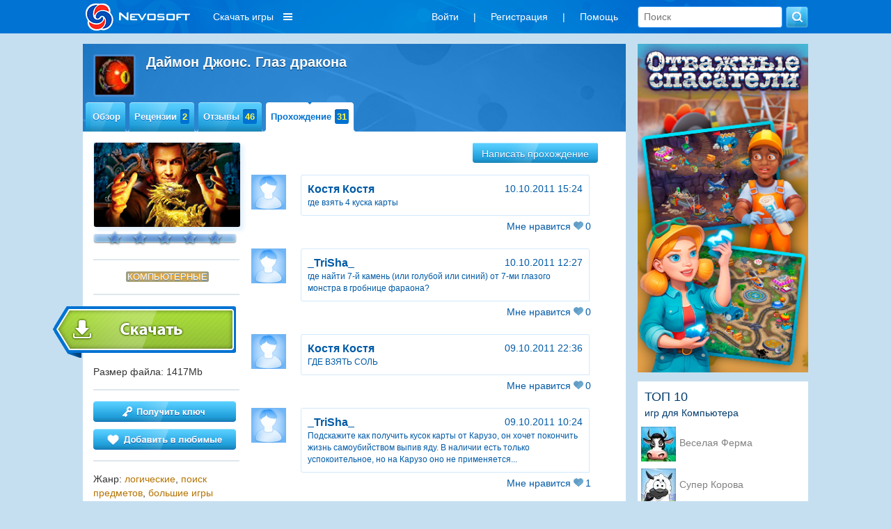

--- FILE ---
content_type: text/html; charset=utf-8
request_url: https://www.nevosoft.ru/game-Diamon-Johns-Eye-of-Dragon/walkthroughs/platform-pc/page-3
body_size: 12955
content:
<!DOCTYPE html PUBLIC "-//W3C//DTD XHTML 1.0 Transitional//EN" "http://www.w3.org/TR/xhtml1/DTD/xhtml1-transitional.dtd">
<html xmlns="http://www.w3.org/1999/xhtml" xml:lang="en" lang="en">
<head>
    <link rel="image_src" href="https://a.servicecdn.ru/files/media/images/ad/00/000/000/222/logo_nevosoft_150x150.png"/>

    
    <meta name='yandex-verification' content='486238cdbe424d08'/>
    <script type="text/javascript">window.yaContextCb = window.yaContextCb || [];</script>
    <script src="https://yandex.ru/ads/system/context.js" async type="text/javascript"></script>

    <meta http-equiv="cache-control" content="max-age=0"/>
    <meta http-equiv="cache-control" content="no-cache"/>
    <meta http-equiv="expires" content="0"/>
    <meta http-equiv="expires" content="Tue, 01 Jan 1980 1:00:00 GMT"/>
    <meta http-equiv="pragma" content="no-cache"/>

    <meta http-equiv="Content-Type" content="text/html; charset=utf-8"/>
    <link href="/favicon.ico" rel="shortcut icon" type="image/x-icon"/>

     
        <meta name="viewport" content="width=1042">
        
    <script charset="UTF-8" src="//web.webpushs.com/js/push/b99cd7a8a2e0b373421e0dd400aa5747_1.js" async></script>

    <meta name="description" content="Даймон Джонс. Глаз дракона" />
<meta name="keywords" content="игра Даймон Джонс. Глаз дракона, скачать игру Даймон Джонс. Глаз дракона, прохождение игры Даймон Джонс. Глаз дракона" />
<link rel="stylesheet" type="text/css" href="/assets/css-d518898a91-v121.css" />
<script type="text/javascript" src="/assets/js-0-8663b6509e-v121.js"></script>
<script type="text/javascript">
/*<![CDATA[*/

        var starVoteUrl = '/rating/starVote';
        var likeUrl = '/rating/like';
        var createCommentUrl = '/create/comment';
        var user = {
            isGuest: 1,
            id: 0
        };
    
/*]]>*/
</script>
<title>Прохождения по игре Даймон Джонс. Глаз дракона Компьютерные</title>

    <!-- header:begin -->

<script type="text/javascript">
        (function (i, s, o, g, r, a, m) {
            i['GoogleAnalyticsObject'] = r;
            i[r] = i[r] || function () {
                (i[r].q = i[r].q || []).push(arguments)
            }, i[r].l = 1 * new Date();
            a = s.createElement(o),
                m = s.getElementsByTagName(o)[0];
            a.async = 1;
            a.src = g;
            m.parentNode.insertBefore(a, m)
        })(window, document, 'script', '//www.google-analytics.com/analytics.js', 'ga');

        ga('create', 'UA-334016-2', 'auto');
        ga('send', 'pageview');
    </script>

<!-- header:end -->
        <script src="https://browser.sentry-cdn.com/6.8.0/bundle.tracing.min.js"
            integrity="sha384-PEpz3oi70IBfja8491RPjqj38s8lBU9qHRh+tBurFb6XNetbdvlRXlshYnKzMB0U"
            crossorigin="anonymous"></script>
    <script>
        Sentry.init({
            dsn: "https://8204e81535444a79b679825ba8bf981b@o263716.ingest.sentry.io/5620434",
            release: "new-nevosoft-ru@release",
            integrations: [new Sentry.Integrations.BrowserTracing()],
            tracesSampleRate: 0.01,
        });
    </script>
</head>

<body class=" c_game a_walkthroughs">

    <!-- Popup BannersWidget -->
        <!-- END Popup BannersWidget -->
    
<div class="top-layout">
    <div class="top width1042 padding15 width1042fix">
       

        <a class="logo boxTop floatLeft" href="/">
                            <img src="/images/logo_nevosoft_150x40_white.png" alt="nevosoft.ru"/>
                    </a>

        
            <!--
                                <div style="color: #fff; float: left; overflow: hidden; line-height:36px; font-size: 14px; margin: 0; padding: 6px 10px;">
                    <a style="color: #fff;" href="/games/order-sale/discount-<? /*= $discountSession->discount_id */ ?>?discount_email=<? /*= $discountSessionEmail */ ?>">
                        <div style="float: left;">
                            <div>Персональная скидка</div>
                        </div>
                        <div style="float: left; margin-left: 8px; padding-top: 3px;">
                            <img src="/images/personal_discount_icon.png?v=1" alt="" style="width: 33px; height: 30px;">
                        </div>
                    </a>
                </div>
            -->            <div class="menu-games hidden980">
                <div class="download-games">Скачать игры</div>
                <div class="sub-download-games">
                    <div class="sub-menu-game-section sub-menu-game-sections">
    <div class="sub-menu-game-header">Разделы</div>
    <div class="sub-menu-game-links">
        <a href="/games/order-top/platform-pc">ТОП игр</a>        <a href="/games/order-new">Новые</a>        <a href="/games/genre-большие игры/order-new">Большие</a>        <!--        -->                <br>
    </div>
</div>

<div class="sub-menu-game-sep">

</div>

<div class="sub-menu-game-section sub-menu-game-tags">
    <div class="sub-menu-game-header">Тематика</div>
    <div class="sub-menu-game-links">
                                            <div class='tags-column-first'>
            <a href="/games/tag-арканоиды/order-new">Арканоиды</a>
                                
            <a href="/games/tag-бегалки/order-new">Бегалки</a>
                                
            <a href="/games/tag-головоломки/order-new">Головоломки</a>
                                
            <a href="/games/tag-гонки/order-new">Гонки</a>
                                
            <a href="/games/tag-детские/order-new">Детские</a>
                                
            <a href="/games/tag-для девочек/order-new">Для девочек</a>
                                
            <a href="/games/tag-загадки/order-new">Загадки</a>
                                
            <a href="/games/tag-зума/order-new">Зума</a>
                                
            <a href="/games/tag-карточные/order-new">Карточные</a>
                                
            <a href="/games/tag-космические/order-new">Космические</a>
            </div>                    <div class='tags-column'>
            <a href="/games/tag-логика/order-new">Логика</a>
                                
            <a href="/games/tag-магия/order-new">Магия</a>
                                
            <a href="/games/tag-маджонги/order-new">Маджонги</a>
                                
            <a href="/games/tag-мозаика/order-new">Мозаика</a>
                                
            <a href="/games/tag-монополия/order-new">Монополия</a>
                                
            <a href="/games/tag-на ферме/order-new">На ферме</a>
                                
            <a href="/games/tag-настольные/order-new">Настольные</a>
                                
            <a href="/games/tag-новогодние/order-new">Новогодние</a>
                                
            <a href="/games/tag-паззлы/order-new">Паззлы</a>
                                
            <a href="/games/tag-платформеры/order-new">Платформеры</a>
            </div>                    <div class='tags-column'>
            <a href="/games/tag-под водой/order-new">Под водой</a>
                                
            <a href="/games/tag-поиск предметов/order-new">Поиск предметов</a>
                                
            <a href="/games/tag-приключения/order-new">Приключения</a>
                                
            <a href="/games/tag-про еду/order-new">Про еду</a>
                                
            <a href="/games/tag-про животных/order-new">Про животных</a>
                                
            <a href="/games/tag-про людей/order-new">Про людей</a>
                                
            <a href="/games/tag-симуляторы/order-new">Симуляторы</a>
                                
            <a href="/games/tag-слова/order-new">Слова</a>
                                
            <a href="/games/tag-стратегии/order-new">Стратегии</a>
                                
            <a href="/games/tag-стрелялки/order-new">Стрелялки</a>
            </div>                    <div class='tags-column'>
            <a href="/games/tag-танчики/order-new">Танчики</a>
                                
            <a href="/games/tag-тетрис/order-new">Тетрис</a>
                                
            <a href="/games/tag-трехмерные/order-new">Трехмерные</a>
                                
            <a href="/games/tag-три в ряд/order-new">Три в ряд</a>
                                
            <a href="/games/tag-шарики/order-new">Шарики</a>
            </div>            </div>
</div>

<div class="sub-menu-game-sep"></div>

<div class="sub-menu-game-section sub-menu-game-series">
    <div class="sub-menu-game-header">Серии игр</div>
    <div class="sub-menu-game-links">
                                            <a href="/games/order-new/series-%D0%97%D0%B0%D1%82%D0%B5%D1%80%D1%8F%D0%BD%D0%BD%D1%8B%D0%B9+%D0%BE%D1%81%D1%82%D1%80%D0%BE%D0%B2">Затерянный остров</a>
                                                <a href="/games/order-new/series-%D0%90%D0%BB%D0%B5%D0%BA%D1%81+%D0%A5%D0%B0%D0%BD%D1%82%D0%B5%D1%80">Алекс Хантер</a>
                                                <a href="/games/order-new/series-%D0%A2%D0%B0%D0%B9%D0%BD%D1%8B+%D0%B7%D0%B5%D1%80%D0%BA%D0%B0%D0%BB%D0%B0">Тайны зеркала</a>
                                                <a href="/games/order-new/series-%D0%97%D0%B0%D0%B3%D0%B0%D0%B4%D0%BA%D0%B8+%D0%90%D0%B7%D0%B8%D0%B8">Загадки Азии </a>
                                                <a href="/games/order-new/series-%D0%9E%D0%B4%D0%B8%D1%81%D1%81%D0%B5%D1%8F+%D0%A7%D0%B5%D1%80%D0%B5%D0%BF%D0%B0%D1%88%D0%BA%D0%B8">Одиссея Черепашки </a>
                                                <a href="/games/order-new/series-%D0%A1%D1%82%D1%80%D0%BE%D0%B8%D1%82%D0%B5%D0%BB%D1%8C%D1%81%D1%82%D0%B2%D0%BE+%D0%92%D0%B5%D0%BB%D0%B8%D0%BA%D0%BE%D0%B9+%D0%9A%D0%B8%D1%82%D0%B0%D0%B9%D1%81%D0%BA%D0%BE%D0%B9+%D1%81%D1%82%D0%B5%D0%BD%D1%8B+2">Строительство Великой Китайской стены 2</a>
                                                <a href="/games/order-new/series-%D0%9F%D1%80%D0%B8%D0%BA%D0%BB%D1%8E%D1%87%D0%B5%D0%BD%D0%B8%D1%8F+%D0%9C%D0%B5%D0%B3%D0%B0%D1%80%D1%8B">Приключения Мегары</a>
                                                <a href="/games/order-new/series-%D0%9F%D0%B8%D1%80%D0%B0%D1%82%D1%81%D0%BA%D0%B8%D0%B9+%D0%BF%D0%B0%D0%B7%D0%BB">Пиратский пазл</a>
                        </div>
</div>
                </div>
            </div>
                    <div class="boxTop floatRight hidden600">
            <form class="search" action="/games" method="GET">            <input placeholder="Поиск" type="text" name="searchquery" id="searchquery" />            <input name="" type="submit" value="" />            </form> 
        </div>   
        <div class="boxTop floatRight">
            <ul class="menu inline-menu menu-others hidden980" id="yw4">
<li class="first"><a data-toggle="modal" data-tab="#login" href="/game/#user-modal">Войти</a></li>
<li>|</li>
<li><a data-toggle="modal" data-tab="#signup" href="/game/#user-modal">Регистрация</a></li>
<li>|</li>
<li class="last"><a href="/help">Помощь</a></li>
</ul>                </div> 

       
    </div>
</div>

<!-- MAIN WRAP -->
<div id="wrap">
    <div class="width1042 width1042fix">
        
        <div class="page">

            <!-- CONTENT -->
            

    <div class="column col-content">
        <?
/* @var $this GameController */
/* @var $model Game */
?>

<div class="block game-view">
    <?
/* @var $model Game */
?>

<div class="block-header block-header-big">
    <div class="block-title">
        <a class="thumb thumb-border thumb-55 icon" href="#">
            <img src="https://c.servicecdn.ru/files/2018/07/icon50/50x50_1-6771.jpg" alt=""/>
        </a>
                <h1 class="title">Даймон Джонс. Глаз дракона&nbsp;</h1>
    </div>

    <div class="menu menu-game">
                <ul class="menu-hover navigation" id="yw0">
<li class="first"><div class="item-side left"></div><a class="item-side center" href="/game-Diamon-Johns-Eye-of-Dragon/platform-pc">Обзор</a><div class="item-side right"></div></li>
<li><div class="item-side left"></div><a class="item-side center" href="/game-Diamon-Johns-Eye-of-Dragon/references/platform-pc">Рецензии<span class="info">2</span></a><div class="item-side right"></div></li>
<li><div class="item-side left"></div><a class="item-side center" href="/game-Diamon-Johns-Eye-of-Dragon/comments/platform-pc">Отзывы<span class="info">46</span></a><div class="item-side right"></div></li>
<li class="current last"><div class="item-side left"></div><a class="item-side center" href="/game-Diamon-Johns-Eye-of-Dragon/walkthroughs/platform-pc">Прохождение<span class="info">31</span></a><div class="item-side right"></div></li>
</ul>    </div>
</div>
    <div class="block-content">
        <div class="column col-left">
    <span class="thumb thumb-border">
        <img src="https://c.servicecdn.ru/files/2018/07/220x127_4-5838.jpg" alt=""/>
    </span>
    <div  title="Авторизуйтесь на сайте, чтобы поставить свою оценку"  class="star-rating star-rating-star-container"><div class="star-rating-star-selected" style="width:0px; display: block;"></div><div class="star-rating-star-hover"></div></div>
    <div class="divider"></div>

            <div class="platforms">
                            <span class="active" />Компьютерные</span>                    </div>
    
    <div class="divider"></div>

    


    <noindex>
                                <a class="btn-big btn-shift btn-download download-game-page" href="/download/downloadpage/id/784" rel="nofollow" title="" target="_blank"></a>
    </noindex>

    <div class='game-file-size'>
        Размер файла: 1417Mb    </div>

        <div class="divider"></div>

            <a class="btn-block pull-left btn-get-key" href="/billing/index/id/784/type/game" title="получить ключ для игры Даймон Джонс. Глаз дракона"></a>
        
    

                        <a title="добавить в любимые" class="btn-block pull-left btn-favorite" style="margin-top: 10px;" data-toggle="modal" data-tab="#login" data-login-text="1" data-redirect="/gameFavorite/add/identifier/Diamon-Johns-Eye-of-Dragon?redirect_url=/game-Diamon-Johns-Eye-of-Dragon/walkthroughs/platform-pc/page-3" href="#user-modal"></a>            
    

    <div class="divider"></div>

            <div class="game-sidebar-block genres">Жанр:
                                                                                                                        <a href="/games/order-new/genre-логические">логические</a>, <a href="/games/order-new/genre-поиск предметов">поиск предметов</a>, <a href="/games/order-new/genre-большие игры">большие игры</a>                            <br>
                                                                                                                                                                                                                                                                        <a class="tags-link" href="/games/tag-поиск предметов/order-new">поиск предметов</a>, <a class="tags-link" href="/games/tag-про людей/order-new">про людей</a>, <a class="tags-link" href="/games/tag-логика/order-new">логика</a>, <a class="tags-link" href="/games/tag-магия/order-new">магия</a>, <a class="tags-link" href="/games/tag-приключения/order-new">приключения</a>, <a class="tags-link" href="/games/tag-трехмерные/order-new">трехмерные</a>                    </div>
    
    <div class="divider"></div>

    <div class="game-sidebar-block similar-games">
        Игры этой серии:<br>                    <a style="display: block;margin-top: 10px; color: #b57300;" href="/game-Diamon-Johns-Amulet-of-World/platform-pc">Даймон Джонс и амулет мира</a>
                                    <a style="display: block;margin-top: 10px; color: #b57300;" href="/game-Diamon-Johns-Eye-of-Dragon/platform-pc">Даймон Джонс. Глаз дракона</a>
                                    <a style="display: block;margin-top: 10px; color: #b57300;" href="/game-Diamon-Jones/platform-pc">Даймон Джонс. Дьявольский контракт</a>
                    </div>

    <!--    -->    <!--                        <a style="display: block;margin-top: 10px; color: #b57300;" href="--><!--">--><!--</a>-->
    <!--                    -->
            <!--
        <div class="divider"></div>
        -->
    </div>        <div class="column col-content">
                            <div class="text-right">
                    <a title="Написать прохождение" data-toggle="modal" data-tab="#login" data-login-text="1" class="btn btn-nevo" data-redirect="/game-Diamon-Johns-Eye-of-Dragon/walkthroughs/platform-pc/page-3" href="#user-modal">Написать прохождение</a>                </div>
                        <div id="comment-list" class="list-view">
<div class="summary"></div>

<div class="items">
<div class="comment wide-comment">
    <div class="wide-comment-icon">
        <div class="icon thumb thumb-50">
            <img src="/images/icon/user_man.jpg" alt=""/>
        </div>
    </div>

    <div class="comment-content wide-comment-content">
        <div class="user-name pull-left"><a title="Костя Костя" href="/profile/id-882853">Костя Костя</a></div>
                <div class="date pull-right">10.10.2011 15:24</div>
        <div class="clearfix"></div>
        <div class="comment-text">где взять 4 куска карты<br />
</div>
        <div class="wide-comment-arrow"></div>
    </div>
    <div class="comment-like-wrap">
        <a class="need-auth like like-vote" title="Авторизуйтесь, чтобы поставить лайк" data-login-text="1" data-toggle="modal" data-tab="#login" data-redirect="/rating/like/ownerId/6423/ownerType/walkthrough?redirect_url=/game-Diamon-Johns-Eye-of-Dragon/walkthroughs/platform-pc/page-3" data-owner-id="6423" data-owner-type="walkthrough">Мне нравится <span class="mini-icon icon-like" /></span><span class="vote">0</span></a>        <br>
    </div>
</div>
<div class="comment wide-comment">
    <div class="wide-comment-icon">
        <div class="icon thumb thumb-50">
            <img src="/images/icon/user_man.jpg" alt=""/>
        </div>
    </div>

    <div class="comment-content wide-comment-content">
        <div class="user-name pull-left"><a title="_TriSha_" href="/profile/id-737165">_TriSha_</a></div>
                <div class="date pull-right">10.10.2011 12:27</div>
        <div class="clearfix"></div>
        <div class="comment-text">где найти 7-й камень (или голубой или синий) от 7-ми глазого монстра в гробнице фараона?</div>
        <div class="wide-comment-arrow"></div>
    </div>
    <div class="comment-like-wrap">
        <a class="need-auth like like-vote" title="Авторизуйтесь, чтобы поставить лайк" data-login-text="1" data-toggle="modal" data-tab="#login" data-redirect="/rating/like/ownerId/6422/ownerType/walkthrough?redirect_url=/game-Diamon-Johns-Eye-of-Dragon/walkthroughs/platform-pc/page-3" data-owner-id="6422" data-owner-type="walkthrough">Мне нравится <span class="mini-icon icon-like" /></span><span class="vote">0</span></a>        <br>
    </div>
</div>
<div class="comment wide-comment">
    <div class="wide-comment-icon">
        <div class="icon thumb thumb-50">
            <img src="/images/icon/user_man.jpg" alt=""/>
        </div>
    </div>

    <div class="comment-content wide-comment-content">
        <div class="user-name pull-left"><a title="Костя Костя" href="/profile/id-882853">Костя Костя</a></div>
                <div class="date pull-right">09.10.2011 22:36</div>
        <div class="clearfix"></div>
        <div class="comment-text">ГДЕ ВЗЯТЬ СОЛЬ</div>
        <div class="wide-comment-arrow"></div>
    </div>
    <div class="comment-like-wrap">
        <a class="need-auth like like-vote" title="Авторизуйтесь, чтобы поставить лайк" data-login-text="1" data-toggle="modal" data-tab="#login" data-redirect="/rating/like/ownerId/6421/ownerType/walkthrough?redirect_url=/game-Diamon-Johns-Eye-of-Dragon/walkthroughs/platform-pc/page-3" data-owner-id="6421" data-owner-type="walkthrough">Мне нравится <span class="mini-icon icon-like" /></span><span class="vote">0</span></a>        <br>
    </div>
</div>
<div class="comment wide-comment">
    <div class="wide-comment-icon">
        <div class="icon thumb thumb-50">
            <img src="/images/icon/user_man.jpg" alt=""/>
        </div>
    </div>

    <div class="comment-content wide-comment-content">
        <div class="user-name pull-left"><a title="_TriSha_" href="/profile/id-737165">_TriSha_</a></div>
                <div class="date pull-right">09.10.2011 10:24</div>
        <div class="clearfix"></div>
        <div class="comment-text">Подскажите как получить кусок карты от Карузо, он хочет покончить жизнь самоубийством выпив яду. В наличии есть только успокоительное, но на Карузо оно не применяется...</div>
        <div class="wide-comment-arrow"></div>
    </div>
    <div class="comment-like-wrap">
        <a class="need-auth like like-vote" title="Авторизуйтесь, чтобы поставить лайк" data-login-text="1" data-toggle="modal" data-tab="#login" data-redirect="/rating/like/ownerId/6420/ownerType/walkthrough?redirect_url=/game-Diamon-Johns-Eye-of-Dragon/walkthroughs/platform-pc/page-3" data-owner-id="6420" data-owner-type="walkthrough">Мне нравится <span class="mini-icon icon-like" /></span><span class="vote">1</span></a>        <br>
    </div>
</div>
<div class="comment wide-comment">
    <div class="wide-comment-icon">
        <div class="icon thumb thumb-50">
            <img src="/images/icon/user_man.jpg" alt=""/>
        </div>
    </div>

    <div class="comment-content wide-comment-content">
        <div class="user-name pull-left"><a title="Марина Попченкова" href="/profile/id-615046">Марина Попченкова</a></div>
                <div class="date pull-right">09.10.2011 09:12</div>
        <div class="clearfix"></div>
        <div class="comment-text">Всем привет! Помогите мне, застряла с поиском жетона, как его найти?</div>
        <div class="wide-comment-arrow"></div>
    </div>
    <div class="comment-like-wrap">
        <a class="need-auth like like-vote" title="Авторизуйтесь, чтобы поставить лайк" data-login-text="1" data-toggle="modal" data-tab="#login" data-redirect="/rating/like/ownerId/6419/ownerType/walkthrough?redirect_url=/game-Diamon-Johns-Eye-of-Dragon/walkthroughs/platform-pc/page-3" data-owner-id="6419" data-owner-type="walkthrough">Мне нравится <span class="mini-icon icon-like" /></span><span class="vote">0</span></a>        <br>
    </div>
</div>
<div class="comment wide-comment">
    <div class="wide-comment-icon">
        <div class="icon thumb thumb-50">
            <img src="/images/icon/user_man.jpg" alt=""/>
        </div>
    </div>

    <div class="comment-content wide-comment-content">
        <div class="user-name pull-left"><a title="Alla Yalisheva" href="/profile/id-131288">Alla Yalisheva</a></div>
                <div class="date pull-right">08.10.2011 13:23</div>
        <div class="clearfix"></div>
        <div class="comment-text">Как прогнать коменданта с дирижабля?</div>
        <div class="wide-comment-arrow"></div>
    </div>
    <div class="comment-like-wrap">
        <a class="need-auth like like-vote" title="Авторизуйтесь, чтобы поставить лайк" data-login-text="1" data-toggle="modal" data-tab="#login" data-redirect="/rating/like/ownerId/6418/ownerType/walkthrough?redirect_url=/game-Diamon-Johns-Eye-of-Dragon/walkthroughs/platform-pc/page-3" data-owner-id="6418" data-owner-type="walkthrough">Мне нравится <span class="mini-icon icon-like" /></span><span class="vote">0</span></a>        <br>
    </div>
</div>
<div class="comment wide-comment">
    <div class="wide-comment-icon">
        <div class="icon thumb thumb-50">
            <img src="/images/icon/user_man.jpg" alt=""/>
        </div>
    </div>

    <div class="comment-content wide-comment-content">
        <div class="user-name pull-left"><a title="_TriSha_" href="/profile/id-737165">_TriSha_</a></div>
                <div class="date pull-right">08.10.2011 09:44</div>
        <div class="clearfix"></div>
        <div class="comment-text">как достать нашатырь, или где найти нафталин?</div>
        <div class="wide-comment-arrow"></div>
    </div>
    <div class="comment-like-wrap">
        <a class="need-auth like like-vote" title="Авторизуйтесь, чтобы поставить лайк" data-login-text="1" data-toggle="modal" data-tab="#login" data-redirect="/rating/like/ownerId/6417/ownerType/walkthrough?redirect_url=/game-Diamon-Johns-Eye-of-Dragon/walkthroughs/platform-pc/page-3" data-owner-id="6417" data-owner-type="walkthrough">Мне нравится <span class="mini-icon icon-like" /></span><span class="vote">0</span></a>        <br>
    </div>
</div>
<div class="comment wide-comment">
    <div class="wide-comment-icon">
        <div class="icon thumb thumb-50">
            <img src="/images/icon/user_man.jpg" alt=""/>
        </div>
    </div>

    <div class="comment-content wide-comment-content">
        <div class="user-name pull-left"><a title="pumpurun" href="/profile/id-323193">pumpurun</a></div>
                <div class="date pull-right">08.10.2011 00:00</div>
        <div class="clearfix"></div>
        <div class="comment-text">Кто-нибудь, вывложите полную версию прохождения  игры.</div>
        <div class="wide-comment-arrow"></div>
    </div>
    <div class="comment-like-wrap">
        <a class="need-auth like like-vote" title="Авторизуйтесь, чтобы поставить лайк" data-login-text="1" data-toggle="modal" data-tab="#login" data-redirect="/rating/like/ownerId/6416/ownerType/walkthrough?redirect_url=/game-Diamon-Johns-Eye-of-Dragon/walkthroughs/platform-pc/page-3" data-owner-id="6416" data-owner-type="walkthrough">Мне нравится <span class="mini-icon icon-like" /></span><span class="vote">2</span></a>        <br>
    </div>
</div>
<div class="comment wide-comment">
    <div class="wide-comment-icon">
        <div class="icon thumb thumb-50">
            <img src="/images/icon/user_man.jpg" alt=""/>
        </div>
    </div>

    <div class="comment-content wide-comment-content">
        <div class="user-name pull-left"><a title="dumis97" href="/profile/id-645230">dumis97</a></div>
                <div class="date pull-right">07.10.2011 23:30</div>
        <div class="clearfix"></div>
        <div class="comment-text">чем смазать механизм в книжном магазине?</div>
        <div class="wide-comment-arrow"></div>
    </div>
    <div class="comment-like-wrap">
        <a class="need-auth like like-vote" title="Авторизуйтесь, чтобы поставить лайк" data-login-text="1" data-toggle="modal" data-tab="#login" data-redirect="/rating/like/ownerId/6415/ownerType/walkthrough?redirect_url=/game-Diamon-Johns-Eye-of-Dragon/walkthroughs/platform-pc/page-3" data-owner-id="6415" data-owner-type="walkthrough">Мне нравится <span class="mini-icon icon-like" /></span><span class="vote">0</span></a>        <br>
    </div>
</div>
<div class="comment wide-comment">
    <div class="wide-comment-icon">
        <div class="icon thumb thumb-50">
            <img src="/images/icon/user_man.jpg" alt=""/>
        </div>
    </div>

    <div class="comment-content wide-comment-content">
        <div class="user-name pull-left"><a title="Alla Yalisheva" href="/profile/id-131288">Alla Yalisheva</a></div>
                <div class="date pull-right">07.10.2011 17:24</div>
        <div class="clearfix"></div>
        <div class="comment-text">Нужно поговорить с Дунем о кувшине, он скажет код.</div>
        <div class="wide-comment-arrow"></div>
    </div>
    <div class="comment-like-wrap">
        <a class="need-auth like like-vote" title="Авторизуйтесь, чтобы поставить лайк" data-login-text="1" data-toggle="modal" data-tab="#login" data-redirect="/rating/like/ownerId/6414/ownerType/walkthrough?redirect_url=/game-Diamon-Johns-Eye-of-Dragon/walkthroughs/platform-pc/page-3" data-owner-id="6414" data-owner-type="walkthrough">Мне нравится <span class="mini-icon icon-like" /></span><span class="vote">1</span></a>        <br>
    </div>
</div>
</div>
<div class="keys" style="display:none" title="/game-Diamon-Johns-Eye-of-Dragon/walkthroughs/platform-pc/page-3"><span>6423</span><span>6422</span><span>6421</span><span>6420</span><span>6419</span><span>6418</span><span>6417</span><span>6416</span><span>6415</span><span>6414</span></div>
</div>            <ul id="yw2" class="yiiPager"><li class="first"><a href="/game-Diamon-Johns-Eye-of-Dragon/walkthroughs/platform-pc">&lt;&lt; Первая</a></li>
<li class="previous"><a href="/game-Diamon-Johns-Eye-of-Dragon/walkthroughs/platform-pc/page-2">&laquo; Предыдущая</a></li>
<li class="page"><a href="/game-Diamon-Johns-Eye-of-Dragon/walkthroughs/platform-pc">1</a></li>
<li class="page"><a href="/game-Diamon-Johns-Eye-of-Dragon/walkthroughs/platform-pc/page-2">2</a></li>
<li class="page selected"><a href="/game-Diamon-Johns-Eye-of-Dragon/walkthroughs/platform-pc/page-3">3</a></li>
<li class="page"><a href="/game-Diamon-Johns-Eye-of-Dragon/walkthroughs/platform-pc/page-4">4</a></li>
<li class="next"><a href="/game-Diamon-Johns-Eye-of-Dragon/walkthroughs/platform-pc/page-4">Следующая &raquo;</a></li>
<li class="last"><a href="/game-Diamon-Johns-Eye-of-Dragon/walkthroughs/platform-pc/page-4">Последняя &gt;&gt;</a></li></ul>        </div>
    </div>
    <div class="block-footer">
    </div>
</div>    </div>
    <div class="column col-right">

        <div style="margin-left: 7px">
            <div class="banner-sidebar">
        
                        <div>
            <a href="https://www.nevosoft.ru/games/order-new/series-отважные+спасатели/hit-bnr_sidebar"><img src="https://c.servicecdn.ru/files/2024/07/253x487_5 (1).jpg" alt="" /></a>        </div>
            </div>
    
                                                                <div class="top-games-sidebar">
    <div class="top-games-sidebar-header">ТОП 10</div>
    <div class="top-games-sidebar-header-platform">игр для Компьютера</div>
<div id="yw3" class="list-view">
<div class="items">
<div class="top-games-item">
    <div class="top-games-img">
        <img src="
        https://c.servicecdn.ru/files/2022/03/icon50/50x50_1-8495.jpg        " alt=""
        style = "cursor: pointer"
        onClick = "document.location='/game-Farm-Frenzy/platform-pc'"
        title = "Создай высоко- технологичное хозяйство из заброшенного хутора. Почувствуй себе фермером."
        / >
    </div>

    <div class="top-games-link">
                <a title="Создай высоко- технологичное хозяйство из заброшенного хутора. Почувствуй себе фермером." href="/game-Farm-Frenzy/platform-pc">Веселая Ферма</a>    </div>
</div>
<div class="top-games-item">
    <div class="top-games-img">
        <img src="
        https://c.servicecdn.ru/files/2026/01/icon50/50x50_6 (2).jpg        " alt=""
        style = "cursor: pointer"
        onClick = "document.location='/game-Super-Cow/platform-pc'"
        title = "Супер Корова дает джазу и совершает настоящие подвиги"
        / >
    </div>

    <div class="top-games-link">
                <a title="Супер Корова дает джазу и совершает настоящие подвиги" href="/game-Super-Cow/platform-pc">Супер Корова</a>    </div>
</div>
<div class="top-games-item">
    <div class="top-games-img">
        <img src="
        https://c.servicecdn.ru/files/2017/06/icon50/50x50_1.jpg        " alt=""
        style = "cursor: pointer"
        onClick = "document.location='/game-Neighbours-from-Hell/platform-pc'"
        title = "Отомсти ненавистному соседу, преврати его жизнь в кошмар"
        / >
    </div>

    <div class="top-games-link">
                <a title="Отомсти ненавистному соседу, преврати его жизнь в кошмар" href="/game-Neighbours-from-Hell/platform-pc">Как достать соседа</a>    </div>
</div>
<div class="top-games-item">
    <div class="top-games-img">
        <img src="
        https://c.servicecdn.ru/files/2016/11/icon50/50x50-9099.jpg        " alt=""
        style = "cursor: pointer"
        onClick = "document.location='/game-Farm-Frenzy-2/platform-pc'"
        title = "Вторая часть полюбившейся игры – симулятора фермы"
        / >
    </div>

    <div class="top-games-link">
                <a title="Вторая часть полюбившейся игры – симулятора фермы" href="/game-Farm-Frenzy-2/platform-pc">Веселая Ферма 2</a>    </div>
</div>
<div class="top-games-item">
    <div class="top-games-img">
        <img src="
        https://c.servicecdn.ru/files/2016/12/icon50/50x50-5944.jpg        " alt=""
        style = "cursor: pointer"
        onClick = "document.location='/game-Arctic-Quest-2/platform-pc'"
        title = "Заполняем мозаики цветными фишками чтобы освободить животных "
        / >
    </div>

    <div class="top-games-link">
                <a title="Заполняем мозаики цветными фишками чтобы освободить животных " href="/game-Arctic-Quest-2/platform-pc">Снежные Загадки 2</a>    </div>
</div>
<div class="top-games-item">
    <div class="top-games-img">
        <img src="
        https://c.servicecdn.ru/files/2016/09/icon50/80x80-4264.jpg        " alt=""
        style = "cursor: pointer"
        onClick = "document.location='/game-Farm-Frenzy-3/platform-pc'"
        title = "Помогите Скарлетт выкупить у банкиров бабушкину ферму."
        / >
    </div>

    <div class="top-games-link">
                <a title="Помогите Скарлетт выкупить у банкиров бабушкину ферму." href="/game-Farm-Frenzy-3/platform-pc">Веселая ферма 3</a>    </div>
</div>
<div class="top-games-item">
    <div class="top-games-img">
        <img src="
        https://c.servicecdn.ru/files/2018/03/icon50/50x50_1-1957.jpg        " alt=""
        style = "cursor: pointer"
        onClick = "document.location='/game-Masyanas-Tabloid-Adventures/platform-pc'"
        title = "Вместе с Масяней попробуйте себя в роли фоторепортера"
        / >
    </div>

    <div class="top-games-link">
                <a title="Вместе с Масяней попробуйте себя в роли фоторепортера" href="/game-Masyanas-Tabloid-Adventures/platform-pc">Масяня под желтым прессом</a>    </div>
</div>
<div class="top-games-item">
    <div class="top-games-img">
        <img src="
        https://c.servicecdn.ru/files/2025/11/icon50/50x50_1 (1).jpg        " alt=""
        style = "cursor: pointer"
        onClick = "document.location='/game-New-York-Mysteries-The-Lantern-of-Souls-CE/platform-pc'"
        title = "Простое убийство или поиск истины?"
        / >
    </div>

    <div class="top-games-link">
                <a title="Простое убийство или поиск истины?" href="/game-New-York-Mysteries-The-Lantern-of-Souls-CE/platform-pc">Загадки Нью-Йорка</a>    </div>
</div>
<div class="top-games-item">
    <div class="top-games-img">
        <img src="
        https://a.servicecdn.ru/files/media/images/game/00/000/000/070/icon_treasure_of_mantezuma-26478.png        " alt=""
        style = "cursor: pointer"
        onClick = "document.location='/game-Treasures-of-MonteZuma/platform-pc'"
        title = "Найдите великие наследия древнейших цивилизаций, почувствуйте себя археологом.
"
        / >
    </div>

    <div class="top-games-link">
                <a title="Найдите великие наследия древнейших цивилизаций, почувствуйте себя археологом.
" href="/game-Treasures-of-MonteZuma/platform-pc">Сокровища Монтесумы</a>    </div>
</div>
<div class="top-games-item">
    <div class="top-games-img">
        <img src="
        https://c.servicecdn.ru/files/2016/09/icon50/80x80-3599.jpg        " alt=""
        style = "cursor: pointer"
        onClick = "document.location='/game-Masyanya-Beach-Party-Craze/platform-pc'"
        title = "Бизнес-игра о приключениях Масяни на гавайском побережье"
        / >
    </div>

    <div class="top-games-link">
                <a title="Бизнес-игра о приключениях Масяни на гавайском побережье" href="/game-Masyanya-Beach-Party-Craze/platform-pc">Масяня и пляжные заморочки</a>    </div>
</div>
</div><div class="keys" style="display:none" title="/game-Diamon-Johns-Eye-of-Dragon/walkthroughs/platform-pc/page-3"><span>189</span><span>129</span><span>706</span><span>301</span><span>704</span><span>495</span><span>356</span><span>2120</span><span>69</span><span>556</span></div>
</div></div>                            

            <!--            <img style="width: 245px; height: 280px;  margin: 5px 0 15px 0" class="coming_soon" src="http://a.servicecdn.ru/img/temp/adv.jpg">-->
        </div>

        <!--        <div class="block last-content">-->
        <!--            <div class="block-header tab-header">-->
        <!--                <div class="menu menu-tabs">-->
        <!--                    -->        <!--                </div>-->
        <!--            </div>-->
                <!--            <div class="tab-content block-content">-->
        <!--                <div class="tab-pane" id="top20">-->
        <!--                </div>-->
        <!--                <div class="tab-pane" id="comment">-->
        <!--                    -->        <!--                </div>-->
        <!--                <div class="tab-pane" id="reference">-->
        <!--                    -->        <!--                </div>-->
        <!--            </div>-->
            </div>

            <!-- END: CONTENT -->

                    </div>
    </div>
</div>
<!-- END: MAIN WRAP -->

<div id="footer" class="width1042 text-center padding15 width1042fix">
    <div class="hidden980">
        <ul class="menu inline-menu" id="yw5">
<li class="first"><a target="_blank" href="http://company.nevosoft.ru/">О компании</a></li>
<li>|</li>
<li><a target="_blank" href="https://www.nevosoft.ru/contents/partnership">Партнерская программа</a></li>
<li>|</li>
<li><a target="_blank" href="https://www.nevosoft.ru/contents/developers">Разработчикам игр</a></li>
<li>|</li>
<li><a href="/support/reviews">Отзывы и пожелания</a></li>
<li>|</li>
<li class="last"><a href="/help">Служба поддержки</a></li>
</ul>    </div>

            <div class="hidden980">
            <ul class="menu inline-menu menu-mini" id="yw6">
<li class="first"><a target="_blank" href="https://www.nevosoft.ru/contents/user_agreement">Пользовательское соглашение</a></li>
<li>|</li>
<li class="last"><a target="_blank" href="https://www.nevosoft.ru/contents/user_rules">Правила для пользователей Nevosoft.ru</a></li>
</ul>        </div>

        <div class="">
            &copy; 2002-2026 <a href="https://nevosoft.ru">Nevosoft</a>. Все права защищены<span class="hidden768">. Все торговые марки являются собственностью их правообладателей.</span>
        </div>
    

</div>


<script>
	$(document).ready(function() {
		if (window.location.hash == '#login' || window.location.hash == '#needAuth') {
			if (window.location.hash == '#needAuth') {
				$('.modal .needAuthText').show();
            }
			$('#user-modal').modal('show');
		}
	});
</script>

<!-- Modal -->
<div class="modal user-login" id="user-modal" tabindex="-1" role="dialog" aria-labelledby="myModalLabel" aria-hidden="true">
    <div class="modal-dialog">
        <div class="block">
            <div class="needAuthText" style="display: none; color:#fff; position: absolute; left: 0; bottom: 100%; margin-bottom: 35px; background: #0072d2; width:100%; padding: 10px 15px; text-align:center; border-radius: 5px; border: 1px solid #fff;">
                Данная страница доступна только авторизованным пользователям. Пожалуйста, войдите или зарегистрируйтесь
            </div>
            <div class="modalLoginText" style="display: none; color:#fff; position: absolute; left: 0; bottom: 100%; margin-bottom: 35px; background: #0072d2; width:100%; padding: 10px 15px; text-align:center; border-radius: 5px; border: 1px solid #fff;">
                Данное действие доступно только авторизованным пользователям
            </div>
            <button type="button" class="modal-close" data-dismiss="modal" aria-hidden="true"></button>
                        <div class="tab-header block-header">
                <div class="menu menu-tabs">
                    <ul class="navigation" id="yw7">
<li class="navigation-tabs first"><a class="item-side center" href="/game/#login">Авторизация</a></li>
<li class="navigation-tabs last"><a class="item-side center" href="/game/#signup">Регистрация</a></li>
</ul>                </div>
            </div>
            <div class="tab-content block-content">
                <div class="tab-pane" id="login">
                    <div class="form">
                        <form role="form" id="login-form" action="/site/login" method="post">                        <div class="form-group">
                            <input class="form-control" placeholder="E-mail" name="LoginForm[username]" id="LoginForm_username" type="text" />                            <div class="errorMessage" id="LoginForm_username_em_" style="display:none"></div>                        </div>
                        <input type="hidden" id="redirect_url" name="redirect_url">
                        <div class="form-group">
                            <input class="form-control" placeholder="Пароль" name="LoginForm[password]" id="LoginForm_password" type="password" />                            <div class="errorMessage" id="LoginForm_password_em_" style="display:none"></div>                        </div>

                        
                        <input class="btn btn-nevo btn-block btn-wide" type="submit" name="yt0" value="Войти" />
                        </form>                        <div style="text-align: center; margin: 15px 0 5px 0;"><a style="text-decoration: none;" href="/site/passwordforgot">Забыли пароль</a></div>
                        <p class="api_links_title">Войти через:</p>
                        <p class="api_links_block">
                            <a class="api_links vk_link" href="/site/authvk/"><span class="icon-area"></span><span class="text-area">Вконтакте</span></a>
                        </p>
                    </div>
                    <!-- form -->
                </div>
                <div class="tab-pane" id="signup">
                    <form role="form" id="signup-form" action="/site/signup" method="post">
                    <div class="form-group">
                        <input class="form-control" placeholder="Login" name="SignupForm[login]" id="SignupForm_login" type="text" maxlength="20" />                        <div class="errorMessage" id="SignupForm_login_em_" style="display:none"></div>                    </div>

                    <div class="form-group">
                        <input class="form-control" placeholder="E - mail" name="SignupForm[email]" id="SignupForm_email" type="text" />                        <div class="errorMessage" id="SignupForm_email_em_" style="display:none"></div>                    </div>

                    <div class="form-group">
                        <input class="form-control" placeholder="Пароль" name="SignupForm[password]" id="SignupForm_password" type="password" />                        <div class="errorMessage" id="SignupForm_password_em_" style="display:none"></div>                    </div>

                    <div class="form-group">
                        <input class="form-control" placeholder="Повторите пароль" name="SignupForm[password2]" id="SignupForm_password2" type="password" />                        <div class="errorMessage" id="SignupForm_password2_em_" style="display:none"></div>                    </div>

                    <input class="btn btn-nevo btn-block btn-wide" type="submit" name="yt1" value="Регистрация" />
                    </form>                    <p class="api_links_title">Зарегистрироваться через:</p>
                    <p class="api_links_block">
                        <a class="api_links vk_link" href="/site/authvk/"><span class="icon-area"></span><span class="text-area">Вконтакте</span></a>
                    </p>
                </div>
            </div>

        </div>
    </div>
    <!-- /.modal-dialog -->
</div><!-- /.modal -->
<div class="scroll-to-top fa fa-angle-up" style="display: none;"></div>



<!-- footer:begin -->

    <noindex>
        <!-- Yandex.Metrika counter -->
        <script type="text/javascript">
            (function (d, w, c) {
                (w[c] = w[c] || []).push(function () {
                    try {
                        w.yaCounter35692850 = new Ya.Metrika({
                            id: 35692850,
                            clickmap: true,
                            trackLinks: true,
                            accurateTrackBounce: true,
                            webvisor: true,
                            trackHash: true
                        });
                    } catch (e) {
                    }
                });

                var n = d.getElementsByTagName("script")[0],
                    s = d.createElement("script"),
                    f = function () {
                        n.parentNode.insertBefore(s, n);
                    };
                s.type = "text/javascript";
                s.async = true;
                s.src = "https://mc.yandex.ru/metrika/watch.js";

                if (w.opera == "[object Opera]") {
                    d.addEventListener("DOMContentLoaded", f, false);
                } else {
                    f();
                }
            })(document, window, "yandex_metrika_callbacks");
        </script>
        <noscript>
            <div><img src="https://mc.yandex.ru/watch/35692850" style="position:absolute; left:-9999px;" alt=""/></div>
        </noscript>
        <!-- /Yandex.Metrika counter -->
    </noindex>

<!-- footer:end --><script type="text/javascript" src="/assets/js-2-d26d05799f-v121.js"></script>
<script type="text/javascript">
/*<![CDATA[*/
jQuery(function($) {
	jQuery('#comment-list').yiiListView({'ajaxUpdate':['comment-list'],'ajaxVar':'ajax','pagerClass':'pg','loadingClass':'list-view-loading','sorterClass':'sorter','enableHistory':false});
	
	
	    $('#carouselBannerGenericcarousel').carousel({
	        interval: 5000
	    });
	
	    $('#carouselBannerGenericcarousel .right').click(function(){
	        $('#carouselBannerGenericcarousel').carousel('next');
	    });
	
	    $('#carouselBannerGenericcarousel .left').click(function(){
	        $('#carouselBannerGenericcarousel').carousel('prev');
	    });
	
	    
	jQuery('#yw3').yiiListView({'ajaxUpdate':['yw3'],'ajaxVar':'ajax','pagerClass':'pager','loadingClass':'list-view-loading','sorterClass':'sorter','enableHistory':false});
	jQuery('#login-form').yiiactiveform({'validateOnSubmit':true,'attributes':[{'id':'LoginForm_username','inputID':'LoginForm_username','errorID':'LoginForm_username_em_','model':'LoginForm','name':'username','enableAjaxValidation':true,'clientValidation':function(value, messages, attribute) {
	
	if(jQuery.trim(value)=='') {
		messages.push("E-mail \u043e\u0431\u044f\u0437\u0430\u0442\u0435\u043b\u0435\u043d \u043a \u0437\u0430\u043f\u043e\u043b\u043d\u0435\u043d\u0438\u044e");
	}
	
	
	
	if(jQuery.trim(value)!='' && !value.match(/^[a-zA-Z0-9!#$%&'*+\/=?^_`{|}~-]+(?:\.[a-zA-Z0-9!#$%&'*+\/=?^_`{|}~-]+)*@(?:[a-zA-Z0-9](?:[a-zA-Z0-9-]*[a-zA-Z0-9])?\.)+[a-zA-Z0-9](?:[a-zA-Z0-9-]*[a-zA-Z0-9])?$/)) {
		messages.push("E-mail \u043d\u0435 \u044f\u0432\u043b\u044f\u0435\u0442\u0441\u044f \u043f\u0440\u0430\u0432\u0438\u043b\u044c\u043d\u044b\u043c E-Mail \u0430\u0434\u0440\u0435\u0441\u043e\u043c.");
	}
	
	}},{'id':'LoginForm_password','inputID':'LoginForm_password','errorID':'LoginForm_password_em_','model':'LoginForm','name':'password','enableAjaxValidation':true,'clientValidation':function(value, messages, attribute) {
	
	if(jQuery.trim(value)=='') {
		messages.push("\u041f\u0430\u0440\u043e\u043b\u044c \u043d\u0435\u043e\u0431\u0445\u043e\u0434\u0438\u043c\u043e \u0443\u043a\u0430\u0437\u0430\u0442\u044c");
	}
	
	}}]});
	jQuery('#signup-form').yiiactiveform({'validateOnSubmit':true,'attributes':[{'id':'SignupForm_login','inputID':'SignupForm_login','errorID':'SignupForm_login_em_','model':'SignupForm','name':'login','enableAjaxValidation':true,'clientValidation':function(value, messages, attribute) {
	
	if(jQuery.trim(value)=='') {
		messages.push("\u0412\u0432\u0435\u0434\u0438\u0442\u0435, \u043f\u043e\u0436\u0430\u043b\u0443\u0439\u0441\u0442\u0430, \u0412\u0430\u0448\u0435 \u0438\u043c\u044f \u0438\u043b\u0438 \u043f\u0441\u0435\u0432\u0434\u043e\u043d\u0438\u043c");
	}
	
	
	if(jQuery.trim(value)!='') {
		
	if(value.length<3) {
		messages.push("\u0414\u043b\u0438\u043d\u043d\u0430 \u0438\u043c\u0435\u043d\u0438 \u0438\u043b\u0438 \u043f\u0441\u0435\u0432\u0434\u043e\u043d\u0438\u043c\u0430 \u0434\u043e\u043b\u0436\u043d\u0430 \u0431\u044b\u0442\u044c \u043d\u0435 \u043c\u0435\u043d\u0435\u0435 3 \u0431\u0443\u043a\u0432 \u0438\u043b\u0438 \u0446\u0438\u0444\u0440");
	}
	
	if(value.length>20) {
		messages.push("\u0414\u043b\u0438\u043d\u043d\u0430 \u0438\u043c\u0435\u043d\u0438 \u0438\u043b\u0438 \u043f\u0441\u0435\u0432\u0434\u043e\u043d\u0438\u043c\u0430 \u0434\u043e\u043b\u0436\u043d\u0430 \u0431\u044b\u0442\u044c \u043d\u0435 \u0431\u043e\u043b\u0435\u0435 20 \u0431\u0443\u043a\u0432 \u0438\u043b\u0438 \u0446\u0438\u0444\u0440");
	}
	
	}
	
	
	if(jQuery.trim(value)!='' && !value.match(/^[0-9A-Za-zА-Яа-яЁё\_\-]+$/i)) {
		messages.push("\u0418\u043c\u044f \u0438\u043b\u0438 \u043f\u0441\u0435\u0432\u0434\u043e\u043d\u0438\u043c \u043c\u043e\u0433\u0443\u0442 \u0441\u043e\u0434\u0435\u0440\u0436\u0430\u0442\u044c \u0442\u043e\u043b\u044c\u043a\u043e \u0441\u0438\u043c\u0432\u043e\u043b\u044b \"-\", \"_\", \u0446\u0438\u0444\u0440\u044b \u0438 \u0431\u0443\u043a\u0432\u044b \u0440\u0443\u0441\u0441\u043a\u043e\u0433\u043e \u0438\u043b\u0438 \u0430\u043d\u0433\u043b\u0438\u0439\u0441\u043a\u043e\u0433\u043e \u044f\u0437\u044b\u043a\u0430");
	}
	
	}},{'id':'SignupForm_email','inputID':'SignupForm_email','errorID':'SignupForm_email_em_','model':'SignupForm','name':'email','enableAjaxValidation':true,'clientValidation':function(value, messages, attribute) {
	
	if(jQuery.trim(value)=='') {
		messages.push("\u0410\u0434\u0440\u0435\u0441 \u044d\u043b\u0435\u043a\u0442\u0440\u043e\u043d\u043d\u043e\u0439 \u043f\u043e\u0447\u0442\u044b \u043e\u0431\u044f\u0437\u0430\u0442\u0435\u043b\u0435\u043d \u043a \u0437\u0430\u043f\u043e\u043b\u043d\u0435\u043d\u0438\u044e");
	}
	
	
	
	if(jQuery.trim(value)!='' && !value.match(/^[a-zA-Z0-9!#$%&'*+\/=?^_`{|}~-]+(?:\.[a-zA-Z0-9!#$%&'*+\/=?^_`{|}~-]+)*@(?:[a-zA-Z0-9](?:[a-zA-Z0-9-]*[a-zA-Z0-9])?\.)+[a-zA-Z0-9](?:[a-zA-Z0-9-]*[a-zA-Z0-9])?$/)) {
		messages.push("\u0412\u0432\u0435\u0434\u0435\u043d\u043d\u044b\u0439 \u0442\u0435\u043a\u0441\u0442 \u043d\u0435 \u044f\u0432\u043b\u044f\u0435\u0442\u0441\u044f \u0430\u0434\u0440\u0435\u0441\u043e\u043c \u044d\u043b\u0435\u043a\u0442\u0440\u043e\u043d\u043d\u043e\u0439 \u043f\u043e\u0447\u0442\u044b");
	}
	
	}},{'id':'SignupForm_password','inputID':'SignupForm_password','errorID':'SignupForm_password_em_','model':'SignupForm','name':'password','enableAjaxValidation':true,'clientValidation':function(value, messages, attribute) {
	
	if(jQuery.trim(value)=='') {
		messages.push("\u041f\u0430\u0440\u043e\u043b\u044c \u043d\u0435\u043e\u0431\u0445\u043e\u0434\u0438\u043c\u043e \u0443\u043a\u0430\u0437\u0430\u0442\u044c");
	}
	
	}},{'id':'SignupForm_password2','inputID':'SignupForm_password2','errorID':'SignupForm_password2_em_','model':'SignupForm','name':'password2','enableAjaxValidation':true,'clientValidation':function(value, messages, attribute) {
	
	if(jQuery.trim(value)=='') {
		messages.push("\u041d\u0435\u043e\u0431\u0445\u043e\u0434\u0438\u043c\u043e \u043f\u043e\u0434\u0442\u0432\u0435\u0440\u0434\u0438\u0442\u044c \u0432\u0432\u0435\u0434\u0451\u043d\u043d\u044b\u0439 \u0432\u044b\u0448\u0435 \u041f\u0430\u0440\u043e\u043b\u044c");
	}
	
	}}]});
});
/*]]>*/
</script>
</body>
</html>
